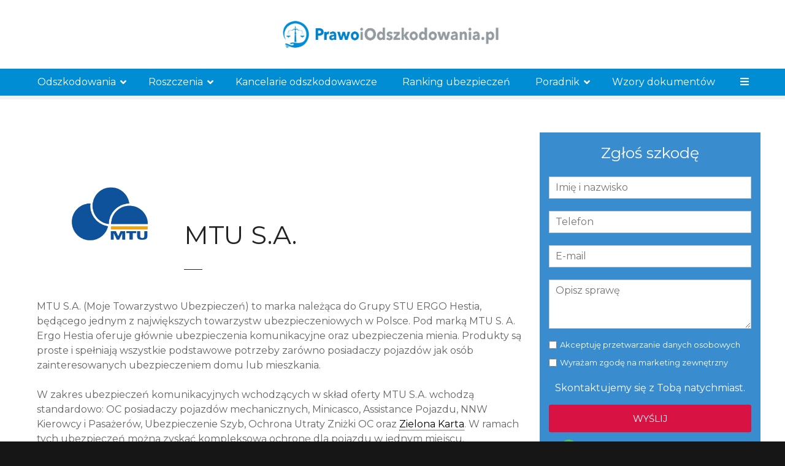

--- FILE ---
content_type: text/html; charset=utf-8
request_url: https://www.google.com/recaptcha/api2/anchor?ar=1&k=6Ldv0lkhAAAAAK43tRPVebonTnqTLsulob51o8h9&co=aHR0cHM6Ly9wcmF3b2lvZHN6a29kb3dhbmlhLnBsOjQ0Mw..&hl=en&v=TkacYOdEJbdB_JjX802TMer9&size=invisible&anchor-ms=20000&execute-ms=15000&cb=v0cl7nvpx7f
body_size: 45498
content:
<!DOCTYPE HTML><html dir="ltr" lang="en"><head><meta http-equiv="Content-Type" content="text/html; charset=UTF-8">
<meta http-equiv="X-UA-Compatible" content="IE=edge">
<title>reCAPTCHA</title>
<style type="text/css">
/* cyrillic-ext */
@font-face {
  font-family: 'Roboto';
  font-style: normal;
  font-weight: 400;
  src: url(//fonts.gstatic.com/s/roboto/v18/KFOmCnqEu92Fr1Mu72xKKTU1Kvnz.woff2) format('woff2');
  unicode-range: U+0460-052F, U+1C80-1C8A, U+20B4, U+2DE0-2DFF, U+A640-A69F, U+FE2E-FE2F;
}
/* cyrillic */
@font-face {
  font-family: 'Roboto';
  font-style: normal;
  font-weight: 400;
  src: url(//fonts.gstatic.com/s/roboto/v18/KFOmCnqEu92Fr1Mu5mxKKTU1Kvnz.woff2) format('woff2');
  unicode-range: U+0301, U+0400-045F, U+0490-0491, U+04B0-04B1, U+2116;
}
/* greek-ext */
@font-face {
  font-family: 'Roboto';
  font-style: normal;
  font-weight: 400;
  src: url(//fonts.gstatic.com/s/roboto/v18/KFOmCnqEu92Fr1Mu7mxKKTU1Kvnz.woff2) format('woff2');
  unicode-range: U+1F00-1FFF;
}
/* greek */
@font-face {
  font-family: 'Roboto';
  font-style: normal;
  font-weight: 400;
  src: url(//fonts.gstatic.com/s/roboto/v18/KFOmCnqEu92Fr1Mu4WxKKTU1Kvnz.woff2) format('woff2');
  unicode-range: U+0370-0377, U+037A-037F, U+0384-038A, U+038C, U+038E-03A1, U+03A3-03FF;
}
/* vietnamese */
@font-face {
  font-family: 'Roboto';
  font-style: normal;
  font-weight: 400;
  src: url(//fonts.gstatic.com/s/roboto/v18/KFOmCnqEu92Fr1Mu7WxKKTU1Kvnz.woff2) format('woff2');
  unicode-range: U+0102-0103, U+0110-0111, U+0128-0129, U+0168-0169, U+01A0-01A1, U+01AF-01B0, U+0300-0301, U+0303-0304, U+0308-0309, U+0323, U+0329, U+1EA0-1EF9, U+20AB;
}
/* latin-ext */
@font-face {
  font-family: 'Roboto';
  font-style: normal;
  font-weight: 400;
  src: url(//fonts.gstatic.com/s/roboto/v18/KFOmCnqEu92Fr1Mu7GxKKTU1Kvnz.woff2) format('woff2');
  unicode-range: U+0100-02BA, U+02BD-02C5, U+02C7-02CC, U+02CE-02D7, U+02DD-02FF, U+0304, U+0308, U+0329, U+1D00-1DBF, U+1E00-1E9F, U+1EF2-1EFF, U+2020, U+20A0-20AB, U+20AD-20C0, U+2113, U+2C60-2C7F, U+A720-A7FF;
}
/* latin */
@font-face {
  font-family: 'Roboto';
  font-style: normal;
  font-weight: 400;
  src: url(//fonts.gstatic.com/s/roboto/v18/KFOmCnqEu92Fr1Mu4mxKKTU1Kg.woff2) format('woff2');
  unicode-range: U+0000-00FF, U+0131, U+0152-0153, U+02BB-02BC, U+02C6, U+02DA, U+02DC, U+0304, U+0308, U+0329, U+2000-206F, U+20AC, U+2122, U+2191, U+2193, U+2212, U+2215, U+FEFF, U+FFFD;
}
/* cyrillic-ext */
@font-face {
  font-family: 'Roboto';
  font-style: normal;
  font-weight: 500;
  src: url(//fonts.gstatic.com/s/roboto/v18/KFOlCnqEu92Fr1MmEU9fCRc4AMP6lbBP.woff2) format('woff2');
  unicode-range: U+0460-052F, U+1C80-1C8A, U+20B4, U+2DE0-2DFF, U+A640-A69F, U+FE2E-FE2F;
}
/* cyrillic */
@font-face {
  font-family: 'Roboto';
  font-style: normal;
  font-weight: 500;
  src: url(//fonts.gstatic.com/s/roboto/v18/KFOlCnqEu92Fr1MmEU9fABc4AMP6lbBP.woff2) format('woff2');
  unicode-range: U+0301, U+0400-045F, U+0490-0491, U+04B0-04B1, U+2116;
}
/* greek-ext */
@font-face {
  font-family: 'Roboto';
  font-style: normal;
  font-weight: 500;
  src: url(//fonts.gstatic.com/s/roboto/v18/KFOlCnqEu92Fr1MmEU9fCBc4AMP6lbBP.woff2) format('woff2');
  unicode-range: U+1F00-1FFF;
}
/* greek */
@font-face {
  font-family: 'Roboto';
  font-style: normal;
  font-weight: 500;
  src: url(//fonts.gstatic.com/s/roboto/v18/KFOlCnqEu92Fr1MmEU9fBxc4AMP6lbBP.woff2) format('woff2');
  unicode-range: U+0370-0377, U+037A-037F, U+0384-038A, U+038C, U+038E-03A1, U+03A3-03FF;
}
/* vietnamese */
@font-face {
  font-family: 'Roboto';
  font-style: normal;
  font-weight: 500;
  src: url(//fonts.gstatic.com/s/roboto/v18/KFOlCnqEu92Fr1MmEU9fCxc4AMP6lbBP.woff2) format('woff2');
  unicode-range: U+0102-0103, U+0110-0111, U+0128-0129, U+0168-0169, U+01A0-01A1, U+01AF-01B0, U+0300-0301, U+0303-0304, U+0308-0309, U+0323, U+0329, U+1EA0-1EF9, U+20AB;
}
/* latin-ext */
@font-face {
  font-family: 'Roboto';
  font-style: normal;
  font-weight: 500;
  src: url(//fonts.gstatic.com/s/roboto/v18/KFOlCnqEu92Fr1MmEU9fChc4AMP6lbBP.woff2) format('woff2');
  unicode-range: U+0100-02BA, U+02BD-02C5, U+02C7-02CC, U+02CE-02D7, U+02DD-02FF, U+0304, U+0308, U+0329, U+1D00-1DBF, U+1E00-1E9F, U+1EF2-1EFF, U+2020, U+20A0-20AB, U+20AD-20C0, U+2113, U+2C60-2C7F, U+A720-A7FF;
}
/* latin */
@font-face {
  font-family: 'Roboto';
  font-style: normal;
  font-weight: 500;
  src: url(//fonts.gstatic.com/s/roboto/v18/KFOlCnqEu92Fr1MmEU9fBBc4AMP6lQ.woff2) format('woff2');
  unicode-range: U+0000-00FF, U+0131, U+0152-0153, U+02BB-02BC, U+02C6, U+02DA, U+02DC, U+0304, U+0308, U+0329, U+2000-206F, U+20AC, U+2122, U+2191, U+2193, U+2212, U+2215, U+FEFF, U+FFFD;
}
/* cyrillic-ext */
@font-face {
  font-family: 'Roboto';
  font-style: normal;
  font-weight: 900;
  src: url(//fonts.gstatic.com/s/roboto/v18/KFOlCnqEu92Fr1MmYUtfCRc4AMP6lbBP.woff2) format('woff2');
  unicode-range: U+0460-052F, U+1C80-1C8A, U+20B4, U+2DE0-2DFF, U+A640-A69F, U+FE2E-FE2F;
}
/* cyrillic */
@font-face {
  font-family: 'Roboto';
  font-style: normal;
  font-weight: 900;
  src: url(//fonts.gstatic.com/s/roboto/v18/KFOlCnqEu92Fr1MmYUtfABc4AMP6lbBP.woff2) format('woff2');
  unicode-range: U+0301, U+0400-045F, U+0490-0491, U+04B0-04B1, U+2116;
}
/* greek-ext */
@font-face {
  font-family: 'Roboto';
  font-style: normal;
  font-weight: 900;
  src: url(//fonts.gstatic.com/s/roboto/v18/KFOlCnqEu92Fr1MmYUtfCBc4AMP6lbBP.woff2) format('woff2');
  unicode-range: U+1F00-1FFF;
}
/* greek */
@font-face {
  font-family: 'Roboto';
  font-style: normal;
  font-weight: 900;
  src: url(//fonts.gstatic.com/s/roboto/v18/KFOlCnqEu92Fr1MmYUtfBxc4AMP6lbBP.woff2) format('woff2');
  unicode-range: U+0370-0377, U+037A-037F, U+0384-038A, U+038C, U+038E-03A1, U+03A3-03FF;
}
/* vietnamese */
@font-face {
  font-family: 'Roboto';
  font-style: normal;
  font-weight: 900;
  src: url(//fonts.gstatic.com/s/roboto/v18/KFOlCnqEu92Fr1MmYUtfCxc4AMP6lbBP.woff2) format('woff2');
  unicode-range: U+0102-0103, U+0110-0111, U+0128-0129, U+0168-0169, U+01A0-01A1, U+01AF-01B0, U+0300-0301, U+0303-0304, U+0308-0309, U+0323, U+0329, U+1EA0-1EF9, U+20AB;
}
/* latin-ext */
@font-face {
  font-family: 'Roboto';
  font-style: normal;
  font-weight: 900;
  src: url(//fonts.gstatic.com/s/roboto/v18/KFOlCnqEu92Fr1MmYUtfChc4AMP6lbBP.woff2) format('woff2');
  unicode-range: U+0100-02BA, U+02BD-02C5, U+02C7-02CC, U+02CE-02D7, U+02DD-02FF, U+0304, U+0308, U+0329, U+1D00-1DBF, U+1E00-1E9F, U+1EF2-1EFF, U+2020, U+20A0-20AB, U+20AD-20C0, U+2113, U+2C60-2C7F, U+A720-A7FF;
}
/* latin */
@font-face {
  font-family: 'Roboto';
  font-style: normal;
  font-weight: 900;
  src: url(//fonts.gstatic.com/s/roboto/v18/KFOlCnqEu92Fr1MmYUtfBBc4AMP6lQ.woff2) format('woff2');
  unicode-range: U+0000-00FF, U+0131, U+0152-0153, U+02BB-02BC, U+02C6, U+02DA, U+02DC, U+0304, U+0308, U+0329, U+2000-206F, U+20AC, U+2122, U+2191, U+2193, U+2212, U+2215, U+FEFF, U+FFFD;
}

</style>
<link rel="stylesheet" type="text/css" href="https://www.gstatic.com/recaptcha/releases/TkacYOdEJbdB_JjX802TMer9/styles__ltr.css">
<script nonce="6Qg5l_g9PJHD0nC9guzxww" type="text/javascript">window['__recaptcha_api'] = 'https://www.google.com/recaptcha/api2/';</script>
<script type="text/javascript" src="https://www.gstatic.com/recaptcha/releases/TkacYOdEJbdB_JjX802TMer9/recaptcha__en.js" nonce="6Qg5l_g9PJHD0nC9guzxww">
      
    </script></head>
<body><div id="rc-anchor-alert" class="rc-anchor-alert"></div>
<input type="hidden" id="recaptcha-token" value="[base64]">
<script type="text/javascript" nonce="6Qg5l_g9PJHD0nC9guzxww">
      recaptcha.anchor.Main.init("[\x22ainput\x22,[\x22bgdata\x22,\x22\x22,\[base64]/MjU1OmY/[base64]/[base64]/[base64]/[base64]/bmV3IGdbUF0oelswXSk6ST09Mj9uZXcgZ1tQXSh6WzBdLHpbMV0pOkk9PTM/bmV3IGdbUF0oelswXSx6WzFdLHpbMl0pOkk9PTQ/[base64]/[base64]/[base64]/[base64]/[base64]/[base64]/[base64]\\u003d\x22,\[base64]\\u003d\x22,\x22w5vCqU7Cv8O4w6rCgFVEFjDCv8Kow55WecK1wolfwonDiwbDghoFw5QFw7UowoTDvCZxw4IQO8KybR9KXjXDhMOrXinCusOxwrNtwpV9w4vCgcOgw7YWY8OLw68gaSnDkcKDw7gtwo0rW8OQwp99PcK/[base64]/DqSjCgScxw4kzK1LDk8KVw67DscOcfFXDjhLDksK2w6jDj0t3VcK5wqlJw5DDpCLDtsKFwp4uwq8/[base64]/Dij7CsE7Ch8KHPsOCYXEjDXBmKMOUw7dRw5Jqe8KNwrPDuGMjGTUtw4fCixMAQC/CswsRwrfCjRMEE8K2U8KJwoHDikdbwps8w7LCtsK0wozCkikJwo9sw69/wpbDswpCw5oWPT4YwpIiDMOHw67DkUMdw4UGOMOTwoTCrMOzwoPCikxiQFozCAnCv8KHYzfDuSV6ccOeJcOawoUMw57DisO5O298ScKMfcOUS8OVw6MIwr/DmsOMIMK5JcO+w4liUyp0w5UcwpN0dQcxAF/CpcKKd0DDqMKSwo3CvRnDuMK7woXDixcJWy0Dw5XDvcOSKXkWw4ZvLCwuFgbDnjYYwpPCosO5Hlw3dH0Rw67CmQ7CmBLCr8K0w43DsAxww4Vgw74xMcOjw6/DnGNpwpw4GGlcw6c2IcOiJA/DqTopw68Rw5/[base64]/Cv2cdIVNaV8Oow4TDixBMWMOiw4tBw7/DrsO4w45swpVuPsOiYcKaKxXCn8KawohUd8Khw5BIwrfCrA3Ct8OXDxjCk2R2XTbCi8OMWcKfw7s8w6PDicOzw6HCvsKxLcODwoR2w5vCkg/[base64]/Cilh6M17Dq8O/eEB3wqEMwrFYRBbDpxHDhMK5w644w4fDkQYHw4sxwo0dDk/Ct8Kywqguwr86wqF4w6hnw7xOwq4QRyEgwrnCjFrDvMKMwpbDvVIZHcKyw5LDtMKqMFwVHSvCq8KGTjLDo8OfPcOpwrDCjUB8QcKZwqYkJsOEw7JfaMKnVsOGRVdqw7bDlMO4woTDlnEFwooGwp3CgwLDrMKZXFVzw78Lw6NSIm/DtcOwV1HCiiwOwrtcw6o6EcO0USkYw4vCtsOvGcKrw5Rgw59mciwEfS3DiEgkHsOjbjTDgcOCfcKdUk0sLcODLsObw4zDninDucO2w6Eww49EJXdUw6fCq24XV8OSwr5iw5XCn8OHOXszw4rDlBRhw7XDmRRrLVHCiX/DoMOAY0Bew4jDksOvw7cCw7XDsXzCpDXCr2LDkCIsPybDk8Kyw717F8KDCioIw64Yw5stwqHDki0yH8OPw6nDscKvwrzDiMKnJcKUF8O3G8OmScKLAsKLw7HClsOzIMKyOHJNwrfCpsKjBcKhF8KmTmTDrEjCmsOcwoXCksO1IDUKw5/DksOwwo9Bw7nCv8K9wqLDqcKRCkPDrmDCjlXDlXfCgcKOH0PDvHshXsOyw7k7GMOvf8OXw5Q3w6fDjXDDtBYVw7vCqcOiw6cxScKeNzw2NcOsM3jChhDDq8OwSh0sUMKNYjkowp5hSUfDonkJHn7Cm8OMwoQ5Z0nCi2/CrWnDjyk/w4R1w5fDtsKTwq/[base64]/[base64]/GMOMwoQmAw7Dg8K7JcOKaAbCo8OAwpTDlS3CjcKIw6hNwps6wp8YwoLCvC4zP8Kpd3RvA8K/w4xnHBlZwp7ChAvDlB9kw5TDoWPDv3jCk1Rxw5w5wo/DvXtlCW7DiWXCgMKKw7VGw61gRcKHw6vDmWTDnMO+woBZw4/DtMOlw7HChj/DlsKww6M0EMOzKA/CvcOSw41pdj5Dw44oEMOpwoDCuSfDicOkw5zCj0vDpMO0a2LDgm7CuwzCkCR3b8KfO8OseMKKCsOEw5NmccOrR1dtw5kPJcKLw7LDsjs6GH9Hf2Asw6rCrsOuw6V0VsK0JU4PLho6YMOuKHN/[base64]/DrlTDvMKlw5rCnWVhesKdOcKNCQnCg8OuPjnDu8OvTXPCp8K/bEvDosK+LSHChinDhVnChQnDqSrCsTMfw6fCtMKlV8Oiw7Exwrc+wr3CosK2SkhpNHBqwr/Du8Odw7QSwovDpD/[base64]/DrGsLwoZfw5MQwq/[base64]/bC/[base64]/[base64]/LcOhwo3DrMK/wppUQ8OuchFaw6rCjcOWwpvDhXsULAV8QcKdPXHCrsKtaQnDqMKZw4jDkcKXw4DCiMO7R8O3w7nDosOHTsK7QcKGwoIPDwrCiUhnUcKNw4bDpsK+CMOEdsO2w4EnD0/CgUfDmDl4D1dTUSp1YQQgwociw5AsworCocKiK8K3w6zDml1EEV17QsKLWTPDosKhw4jDsMKle1vCpsO3IlbDrcKBDUrDt2FzwqrCkS41wrDDtWkcYB/CmMOKLnZfchZ8wp/CtXlPFycNwrNNKsO3w7MNc8KHwpwew6cEdsOZwqrDnVIfwr/DhFXCgcOiUEvDusO9UsKMXMOZwqTCgsKIDkAhw4XChCxfAsKFwpIUcDfDr08fw6dhGnhQw5TCgXIewovDj8OOFcKNwpjCnTbDiWk7w7jDpDN8VRplAEPDqDh/BcOwex3DisOUw5VOfgV1wq9DwooVEUnCiMKdT2dkEGgTwqHDrMO1DATCtmHDpkcfU8OUcMKdwoEsworCncOHw7/Cu8O8w4ZyPcOrwrAJGsOHw6vCtWzCqcOIw7nCvmRIwqnCrUbCrjbCqcONcXbCs1UdwrLCrBhhw6TDusKUwoXDgR3CrsKLw5BgwqnCn0/CpMK7IyESw5XDlmnDnsKpe8KWaMOqLE/CkFB3RsKpdcOsHy3CvMODw4lNPWbDlmYKXMOIw5HDmMOEF8OcYcK5AMKVw5XColXDuizCoMKmMsKjw5Fhwo3Dk01uc3bCvB7CsgoMZ3duw5/DnGLCvcK5DWbCk8KNWMK3asO6YWvCg8KOwrrDl8KIUDTDlVvCr2QMw5/CssKWw57CscKXwplfcizClsK6wodTNsO9w6DDilPDkcOmwoLDhH5wU8ONwoQ8EsKtwrfCsXxXCVDDuBc1w7jDhcKOw7YqcgnCvwdWw6bClVgnOhnDkz9idMONwqM0H8OAMDIsw67DqcKww7nDnsK7w7/[base64]/Dm8OuYmJsBsOiw5LCrsKiwqNfPMKEwqzCtxnCpQPDjkIlw6RPc0Vgw6p7wrQZw7QUCcKsRT/DjcODcBXDiEvCkCjDusOrWgZuw7LCuMOkRh/DgMKBQ8KYwqMXdsORw7w5XyJAWgFdwpzCuMOuZcO5w6nDlMOfRsO5w61GA8OnFVDCgX/Dq3fCoMOLwo/Coigxw5Z3F8K5bMKUScOEQ8Oid23CnMOMwq4YcQvDkzs/wq7CpAYgw6weWCRrw7QKwoZdwrTCrcOfUcKAC20rwq8cS8Kvwr7CkMK8Tm7Cqz4jwqcswpzDjMKeJC/Dv8OiVQDDjsKjwrzCq8O6w7XCs8KNYsO3IkHCgMK1KMOgwr0eSkLDp8Kqwoh9c8KdwofChhMrXsOIQsKSwofDt8KbDynCgcK0PMKcwrLDoALCnkTDt8KUTl0rwofDtMKKbiApw49nwo0DFsOswoBjHsKgw4TDpRrChy4BQsKdw7nCoHx5wr7CgHxjw6NPwrNvw6QTdW/DjSrDgkzDg8OEPMOvD8KXw6nCrsKEwr8aworDk8K4M8KHw5ZEwoRiQxdIJB5jw4LDnsKSCFrDt8OCcsOzK8KOXSzCoMKrwrzDuDIPdCDDhcKpXsOLw5MQQjTCtWFhwoTCpWzCrWTChcOpT8OIVU/[base64]/DiC/CvcOPMcKywqXDpMKww6g2w7Mpw5V2w6Q3wpPDqEdow5bCmcKGVUMMw4A1wrp1w75tw40NHcKZwpLCuTpyM8KjDsOfw4fDpsKvGSDDvnTDg8OlMMK5VGDDpsO/[base64]/w6fDtsODfSFrTMK+N03DqgYtwpjDgsKFBcOWwo/Dt1rCgU/[base64]/DqRvCkcKjEsK8w4t2w6A5J8OGw5PCv33DkzfDhMOPb8OgT3PDlgEjHcOQPVE7w4fCssO3WR/DrsKYw55gXmjDhcKQw6HDo8OYw6RSEHzCpw7DgsKFEz1EUcKBQMKyw4LCtsOvRXMJw54Mw5TDnMKVc8KzXMK/wqoBVxnDllMUccO2w6pUw6TDlMKzQsKjwpbDrxpdQ0bDvcKfw57ClS3DnsOZR8OjMMO/bRvDpsOjwqrDjMOLwrrDjMO7MQDDjSl7w5wALsKifMOGdB7DhAB+dRAkwo/CkEcsfjJBUsKFLcKMw7s5wrFKQsOoJ3fDv27DqsK7ZRDDmwxJB8KawrDCgV3Dl8KBw4RIdB3CgsOswqfDvHwOw6DCsHDDvMO5w5/DshfCh1LDtsK9wolAIMONHcKsw41hWwzCgEc1T8OTwrQowpTDuHvDkEXDnMOfwoXDpWvCp8K/w6HDssKBVXNHIMKrwq/Cn8OEYlvDnnvCmcKWSnrCsMK0ccOcwqXDtF/DisKpw6XCtQwjw58Fw7XDk8OEwq/[base64]/DlsK1wqnClU9vwrIzw67CukrCpMOtw4MHCMOtOTvClVUnL3fDmsOefcK0w4dPAXPDlBtJC8OVw4vDv8Kdw4/CusOEwrvCpsO1dTDCsMKCLsOhwpbClQYcVcOew5zCvsK2wqTCvnXDk8OoHA1hZsODScKZUSRnW8OsPiLClsKlF1U4w6UDZRV5woPCjMOlw6HDqcOkYxNbw7glwqYmw7zDvz4owrguwpvCu8OYesOtwo/CulzCqcO2YhFXJ8Krw7/CjScQey3Ch2TDsyIRwqfDmsK6OU/DpBoYNMOYwpjDtnfDscOUwrNpwoFrdVwqAyNIw5TCnsKhwoptJmbDryPDmMOLw4bDsTXCq8OFCTnCl8KHBsKCSsK8wpPCqBXDu8K1wp7CvxrDr8ONw4nCssOzwq9Vw6kLfcOwVgXCrsKZwpLCrWzCusOhw4fDsSEGIsOtwq/Dig3CjiPCr8KIOxTDvBLCvsO/eF/CoF4+c8KQwqfDhSoVLz7CpcKkwqcPFF1vwp3DjSXCkUppAXNQw6PCkQMjbGhtCyrCjANFwp3DmQ/ChHbDoMKgwp7Dh3U4wolzbcO0w5bDhMK1woPDghsKw6h7w7DDhMKHBkIuwqLDi8Oewo7CsTnCisO7ARp1wq9mbCIUw4bDsjE3w4hjw7gBd8KAdWsZwrdlKMOawqswLcKvwoXCocOawo02w43CjsONGMKVw5TDoMOVHMOMUcKyw4EWwpjDoj1gPW/CoBQgIAHDq8K3wpLDv8Opwq7CgsOhwqTCuU1Ow4bDncONw5nDlCZHIcOJJT0YTGPDmmzDg0nCtMK8V8O/Rj4RAMOawplSWcKHPsOlwqkYBMKVwoPDmMKRwqY7X0kjZ1EBwpvDkRdaHcKaenbDtMOCYXzDly3ClsOAw4U5wqjClMO2w7YEXcKIwroMwqrCojnCmMODw5pIfsOvfUHCm8OHdl5pwpl7VE/Dm8KUw6rCjcOkwpIfUsKMPCINw4EkwrRmw7rDo38ZEcO2w5fDnMOPw6DCh8Kzwq3DsQMewoDCvcORw7l8FsOmw5Zdw6nCsXDCmcK9w5HCoXFuwqxmw7jCrB/CvcK9wqdnc8O/[base64]/[base64]/DhMKkT8Ouw4zCp8OIwrfDt8K/[base64]/[base64]/CkMOMw7NPw4HCh8OzwrLDgMOgTDfDnybDtghhVTZmHXrCu8ONXsKzfMKeUMOFHsKyV8OyKsObw6jDsDkwVsKzZE48w5jCvAfDk8OBwr/CuibDgBQjw6cewo3Co2QOwrXCksKCwprDhUvDpHLDhBzCmUAaw7fCuUERMcKlbzPDk8OiEcK5w6jDjxoMWcKuGh7CpnjCnyskw6lMw6fCtA3DtHvDnXDCpGdRTcOOKMKpLcOMZX/Cn8Ozwocew7rCjMOyw4zCtMOowqnDn8OJw63DtMKsw4ApcXhNZEvCsMKoOG1bwoMew4RxwpvCk03Du8O6LiLDsinCrQjDjXZdUAPDriBpZT82wpMKw6ocVHDDksK1w7bCrcOKCBUvw5Z+G8Ozw6kXw4cDS8O/w7nDmQkcwpoQwp3Dli1Fw6hdwovDvC7Dk03Ck8ODw4bCm8OIMcO3woTDgEIjwrkiwpp4wpJPOMO2w5lPKxBxByLDtmTCtsOrw6/ChRzDo8KnKDHCsMKdw7bCjsOvw77CkcKfwrIZwqITwqpnPTxcw7MewrYpwqjDkAHCrllMASdTw4HDjS9dw4LDoMOZw7jDoh54F8KKw5Aow4/[base64]/HHp6K0bCksK5wpY7Q8O6w43DpcO5w7FdZhtaDcORw7Rgw71DLwgqcEHDicK4ISnDiMOkw7lYDgzDqcOowqbCql3DuT/[base64]/CuGbDgsK5w7oZw6MswqUrC8O7w6whwoczwrbDiWNyesO2w75Fw6sKwo7CgHdiKVTCvcOdbQ0owo/CpsKSwp3DiULDt8KvaT0PGBUJw7wjwoXCuw7CkHF5w6hjUmzCq8K5RcORZ8KDwpDDqMK7woDCsUfDtEwXw6XDqsKxwr9/TcKuNFTCi8OHUULDlTJTw4x4wpcEPhPCnFlywr3CsMKew6UXwq8jw6HChVRyXcKYwo9/[base64]/CuScGw5g4w6N0wo7DmlPDo8ODNsOTAcKRLsOmWsOZSMOIw7XDti7DisK9wpLDp0/CsEfDuAHDnCPCpMOFwqcvScOFKMKWfcKYw4xFw4l7wrcyw7BnwoEIwqseJkcfLcKawrhMw67DqTltLCInwrLCvUp6wrYgwoULw6bCt8KVw7bCuRZJw7InOsKBNMOYZcKMbMO/[base64]/TsKYw7XCkcKicsOGw61QwpscAcKBEcKRcsOCw7cAdm/ClMOxw5PDiExJDUfCr8OUdMOGwotZAMK+w5TDgMKZwpnCncKswo7CmTbClcKMa8KZH8KjcsK3wo46EsOWwpkGwq1rw7YyDknDucKTRsOuFg/DhMKKw53ClVcDwoIKBkoowpzDsTHCv8KWw7cdw5d/F3PCqsO0f8KueTcwGcKMw4fClUHDkVLCtcKaUsK3w6JRw5/CoT1rw6YCwrHCocOeYSEhw5ZNRcKsVsOAGQ9ow4zDgMOzZydWwp/Cpk8ow5RBF8KjwrMvwqhJw7w1LMO9w6AVwrhGXwp2N8O5wrB4w4XCmzMhNU3Dkwhwwp/DjcOTw6gOwqPCoHNDccOSEcK5eFMyw7gow5PDhcO2GMOowog0w7MpZMO5w78sQBhEGMKYM8Kyw4HDqMOBBMOybkHDkFpRGBMMfU5VwqTCqMOcO8OTP8Kww7bDqDjDhF/CkRkhwodXw7LDg0sSIg9AAcO7SDFxw4nCkHvCm8Kww4FywrPCmsKVw63CkMKTw6kOwr/[base64]/Dg8O4wpjCnsOYYB9/[base64]/DjkjDhgTDncOef8ONclldw5bCi8KxwrctCF1ZwqnDgH3CkcO5WcKPwpRSAzzDuDzCq0wQwplWHh48w70Iw4zCoMKQEVnDrkLCjcOROR/[base64]/Ct8Kqw4ZFPj/DpMKQw6/[base64]/[base64]/[base64]/CsMOKccOgw4LDi8KFbMKOw6nCnDJZJcKHwqY1w7ZrM0fCimfCicKsw5nClcKsw6vCoGNsw57CoGpdw7tifnVMRsKRWcKyI8ORwqXCrMKOwq/Cr8KWXEZpw5QaVMKrwo/DoG8be8Kaa8OffcKlwrHDk8Kxwq7DtnsVFMKQbsKIH38AwozDvMONK8KfO8K5J0dBw6jDrzB0eyotw6vDhCzDgsOzw5fDl3vDpcOUGSLCiMKaPsKFwrfCnnZrYMKJDcOXIMKMIsOdw6TCgnvCo8KALEVKw6d2QcOXSGszJsOuHsOnw5vCusKLwpDCmMK/EsK4YgN9w57Cp8Khw41IwoLDlW3CisOdwrvCpwnCqxHDpnQHw7HCrWluw5jCozDDgnc0wq3Dn0bDjMO6fnPCocOnwotddcKTOkA5PsKZw7Fvw73DhMKyw6DCrScFfcOYwonDgsOTwoxqwqYLRsK5LkPDvWDDgcK6wp7CisKgwqhmwrvDvy/CnybClcK4w5FVX3FqXnfCrVjCpC3CrsKLwoLDvsKLIsOhbsOxwrUJG8ORwqBjw4w/wrRCwqMgB8Kmw5rCghPCscKrSkkzC8KVw5HDugcXwrNQT8KADMOkIgLCk0cRJUXCkhxZw6QiYcKuLcKFw4nDp1PCpGXDisKtVMKowp3CnW/DtQ/ClBLDuhYfLsOBwrnCih1Ywrdnw47DmgRCAF4MNjscwqrDuzDDo8OJdEzDpMOIbCIhwqcZwrUtwoklwqjDvWE6w73DmT/CksOgKkPClyEUwq/[base64]/[base64]/CrkTCn8Ogw5Bgwr80w755OEzCtMO+fAwHw4zDkcOBwqwAwqzDvcOhw7xGdTwGw5k5w5LCtMKNVcOOwqpCSsKyw74VGsOGw5wXETPCmGfCri7CgMKiecOcw5bDqh9Sw6EWw5UVwrFMw7RCw4dFwqgHwq/Cjj/[base64]/fm/CiQnCmcOTZMKswq7Ck8OSO35+AsOAw4gbaCECw59+ADvDm8O9YMKqwq8sWcKZw7I1w7fDmsK6w5vDqcOiw6PChcOVah/CrRsQwrbCkT7CtHXDncKKBsOXw5h/IMKqw4RuccOFwpZ8fGUuw6piwoXCtMKPw4/DncOaWxIHasOKwq3ClWjCt8OURMKlwpLDvMO9w6/CgxTDvsKkwrpbJcOxJH4KM8OKAV3DiHVlT8KtPcKMw61je8OHw5rCjAE8fUI7w6B2wqfDn8OZw4zCpsKWYF5qasOTwqMjwpnCmwR9RsKww4fCrMObP2xcScK5wppQw5jCtsOOCmbCkB/CiMOlwrApw4LDjcKjA8KnHSHCrcOOFmzDisO5w7XCuMOQwpYfw5HDgcKcDsO2F8KjNFDCnsObUsK+w4kFQjQdw5zDmsOzekAKH8Odw6s3wpTCvcKGG8O/w7Rpw6cAZVNuw5hKw7g8Jytzw50twpbCrMKjwoLCi8K/L0fDuELDrsONw50gwpJUwoYzw5Maw6pZwrrDlcO/RcKidcOsbE4hwojDjsK/[base64]/[base64]/wromw4cQw7ViZhHDtQwaD8KCwpPCnw3DtV9JV0vCv8OXRcOOwoHDrXnCrDNuw7sVwofCtmbDsg/[base64]/[base64]/DjcOGw7jDgMOIHHLCpRXDm0XCmcOgwp4mTxLDncOOw6pow53DlGMLL8Kkw7YxLB7Dt1l/[base64]/DnHjDkgXDjQI9EsOVw5LDh2V2RBnCvMKINsOhw48Cw7Nzw5nCtsKXHFQWFntaLMKRVMO+I8Ozb8OSeixHIh9twqEnFcKCRMKRScKjwozChsOZwqIhwr3Coksnw4IdwobClcK+eMOUCVEPwq7CgzY6JEFiaCAEw6V5N8OMw63Dl2TDnAjCsRwtK8O/eMKqwrjDkcOqQS7DrcK8ZFfDu8KOFMO5BgMbGcOQwp3DjsKowrrCvXjDusOUHcK5w4nDscKyPsKZG8Krw4lhEnE6w6/CmV7DuMKbfkvDj3rDqH0/w67DqzNpAsOewpPCsUXCuRFdw606woHCr1HClzLDiGTDrMK0TMOdw6FLNMOQN1bCvsO2w4XDqHouGcOIwqLDjyPCiW9qJsKcYF7Cm8KXNiLCgzfDi8KEHcK5wqJZM3vClgvCpTRdw7PDnELDpsOnwq0NTmpNWEZsNQMBGMO1w4g7UVLDjMOVw7nDo8Ohw4rDiE/DjMKPwrLDrMOzw5UiUWrDtUcww43DjcO0JcO7w6bDjhzCh3k3w7Yjwr50Q8ONwonCpcO+aylFdTrDjxRjwrfDsMKIw5ZlTWXDtRMAw6JbGMOnwrTCujU9w6pzVcOVwqsFwoYiCS1UwqoULAIZND3CkcOtwoMcw73Cq3d0K8KlYcKFwplLWh/CnBoBw7cvF8OLwpdMXmvDlMOYwpMOQnZxwpvCslhzI3kDwphGTMKlWcO0GWcfbMOhIGbDrELCuCUIGRV/[base64]/QcObawk2M8O5V8OqSkgRQMKpw7LCrsOywprCu8KLalLDiMKIwoXChRpEw7FFwqjDhBvCjlzDocOzw5fCgHoYe05Uwo5yBjbDp1/[base64]/[base64]/DiDTCsMKNwoTCp25rw4vCkMKrWMK3asOQU8Knw6rCsVrDvcKZw6Rzwpw0wrLCjn/DvTsMFMKzw5zDpMKrw5MTY8OmwqjCscOpNhLDtj7DtDjDhHwOeFLCm8OEwoplG2DDg0xyNVw8wq1Dw53CkjxJQMOyw6QiWsK/Xzgxw54tasKQw6g2wrJWNkVOVcOSwrpBYFjDt8KyFsOIw6AjA8O4wrwNczfClH3DjCrCrwrCgFpcw51yHMOPwpJhw6csa0DCl8OoCMKNw4PDqFnDklh7w7/DtUzDrVHCu8Kkw6bChBwrV0/DnMOcwrtbwrVyC8KcMnrCo8KNwrLDthYMB3/DlcONw5hIOGzCh8O1wqFsw5bDpcOhfmUkH8K9w5cuwovDjcOgFcKZw7XCoMKOw5FGWkxZwpLCjSDCn8KZwq7CuMKdHcO4wpDCmj9cw4/Cq0M+wpfCpXo2wqcMwoPDg3kTwrAjw6HDlMOCeQ/Cs0DChCfDsSgyw4fDvknDjQvDrULCmcKzw7LCjEUzX8O5wpDCgCdrwqzDoDXChCXDucKYOMKebV/[base64]/Cu0zDnsODwrvDhMO/[base64]/[base64]/DpcOdwqcnw5jCs8OtEcKIw6Yaw5LDtMOEScK+DsKEwpjCuTbCpsOxV8Kzw7pBw6g5RsOEw5oDwqIiw5bDngvCq3fDvQA/WMKKZMK/AsKOw5geR1goJsK5YTbCqwpzHcK9wpVFGFgZwovDrHHDn8KGQMKywqXDm2jDu8Osw47Ci34tw4bCim7DhsOSw5xQFcKqGsOQw5LCs0YQJ8KLw6N/[base64]/CrcONTT/Ck8O3wol+IVzCgHxOwqjDtA7DlsOUAcKkbMOnK8KeJmTDlRw4G8O2ecOjwrfDjVN/[base64]/Ch2YpOUUzw77Dk1AUZU3DpcKiSQfDpMOVwq8Sw4tnVcOXWRlmTsOJRFlTwqtawoEow4bDrcOEwp8gEScFwp9iJsKVwqzCkEM4X0RAw7AONEXCqcKYwqsVwqRFwq3DnsKtw5Edwr9vwr/[base64]/LndwwrXCn1RPw4h3UMKeC8KFwp/DuW7CsMOsVMKBwq5fbjfDs8OZwrl6w44fwr7Cm8OkT8OzRDJQTsKJw7LCvcOxwoYdbcOwwqHCvcK6Zk1Jc8K7w64bwrx+TMOkw4gZw7I3XMOow7UNwos/V8OEwropw7DDsi3DkWnCucKtw6oWwrrDlxbDj1RsasK/w7FvwqbCg8K1w53CmDnDtcKSw71VGhXCkcOlw6rCmXXDtcOnwrLDiB/ClMOqJ8O8IDEuI3nCiUTCiMK4bcKdGMOPZUIvcwgmw6oPw6fCjcKkKMOyK8Kiw5ZxUiJqw5ZaPwDClTJ/bgfCrh3Ct8O6wr7DkcOqwoZIBELDg8Ktw57Do30qwrw4CcKwwqfDmAPDlQFlEcOnw5J5EUssCcOWLsOFJynDvi/Ctx43wonDnCNOw63Dil12w5fDgEksSQEkLmfCgsKcUCB0fsKSIAQdwrhvLjMHYnhXKlFkw4HDicKhwo/[base64]/[base64]/w4U9fsKRw50YCmrDo8OXwpInwoFmTMKjKcOmwp/CvMOjai9QYyfCiCLCphHDq8KmfsOJwozCtcO5PCYAATPCiAYSUggjK8KOw51rw6liWkUmFMO0w5k2CMO1wr5nYMObwoM+w7fDlHvDoylQE8KCwqHCvMK8w5bDgsObw7vCqMK4woTCm8K8w65ow49wMMKKRMKsw6J/wrnCmidfLHc7K8O4AR1FZsOJES7DrDRNdEwgwqHCo8Ogw7LCksKCbcO0UsKef3Jsw7pkwrzCqUo7bcKmf0XDoF7CgsKoH0DCusKSMsO7OBtbEMOTJ8O3GmHDmzNBwrswwpABHsOjw5XCscKOwoXCq8Otw44FwrlGw5LChSTCucOfwpjCkD/DusO0w5MuX8KxUxvDk8OOSsKffcKKw67CmxTCqcKwSMKJBAIFw4DDs8Ocw7pHA8Kcw7fCnAzDsMKiPMKAw7xcw7HCpMO6wozCijYQw6gZw5bDpcOGMMKzw5rCg8KNTMKbFFRnw4BpwpRYwqPDsBjCt8K4A3cRw7TDpcK1Uzw/w5TCjMKhw7B0wpvDpcOywp/[base64]/RMK1FXUuRVlLP3TCj8KQw7Zwwqh/[base64]/Dm8Kxw4pLEsKHdGrDpcOtw67CpgXCrMOVw4vCp8OxdsOOLlPCtsKPw7bCmwUtI2vDs0DDmCXCucKaU1t7ccK1J8OLFC47HhM5w7JtSyTCqUxNPlNCBcOQcSjCh8Kfw4LDojI4U8KOEjXDvjjDksKRflgAwoA2FVHCmVILw5nDqkrDk8KEUzjCpMOvw4QmAMOQBcO5R3/CjyEswo/[base64]/ClXoYEDDCg0rDtiHDh3xUaMO4w5dxA8OJImQ1wovDu8KZNVltW8OFOsKfwq7CqzvChiAENVtTwrzCmQ/DmTbDhDRVPx1ow4HCqlfDo8O8w7c1w5hfQHwww5olDidcKMOKw7Ubw6kEw4t5wqjDuMKzw7TDkB7DsgHDjMKRZmNKX1rCtsOewqPCqU7DonVZQyjDkMOQesOxw69BYcKDw7vCsMOkLsKwdsOgwrEyw4l/[base64]/[base64]/S8KXFBfDvsOrfMKmwrMZwpnDoyDDihQFCAtFLUDDqsOwIFDDpMKhIsKoK2cYEMKdw7QzW8Kaw7QZw7LCnxnDmMKQaGPCvjnDv0fDucKjw5hzesKWwq/Dq8O5PsOfw5DDk8OjwqtewpTDiMOpOmhqw4vDiXUpZw/Cp8OkOsO/[base64]/[base64]/LcKXwr/ClWRNwrbDpCYmwpzDnXrDllouRcOrwq4qw4pTwoDCnMOLw7/DplIjT33Dp8O4PhpXPsK2wrQiL03DicOKwqbDtkZuwq8qOWQ4wp0Ew7fCgsKPwrcIwonCgcOtwpFewoAjw7dkLUbDih5IFiRuw58JS3dBIsK0wojDuQApU3Umwp/DsMKCKV4VHkdawr/DnsKAwrbCn8Oawqstw6/[base64]/DjcKuw703w4vCsCPCnsOJw5RIwrxhw5XDoMO/w7MiQD3DtyIpwoEKw7fDkcO8wp4IfFV3wpVzw5zDhRfCuMOAwq0jwr5awpcZZ8O+wp/[base64]/[base64]/[base64]/[base64]/DrW42Vl94TcKww7Jqw5jDm8Oqwr7DlWbDuDlRwqhAYMKKwpXDncKlw6LCvR0Swrp4L8OUwofCtsOkUFwmwoFoCMO9Y8Kdw5QLZzLDumQKw7nCucK4YVMlcmvDgsKAGMKIw5XDisK4PcODw4grKsOaWxLDrUbDnMKpTcKsw7/Ck8KdwrRCEjoRw4gNchbDpsKlw755ASfDuzHCkMKywppNdB4pw7HChyAKwoFjJwrDpMOpwpnCkGFlw6dkwoLCiDfCrjA/w7zCmCjCmMK6wqEBasKMw77Dt07CtjzDgsKewqF3SWsuwo4LwocVKMK4LcO7w6fCmVvChDjCucKJVHl1dcKtw7fCr8OowpPDjcKXCAosWArDgwPDvMKdYCwUfcKjJMO7w7bDqsKNOMKGw54\\u003d\x22],null,[\x22conf\x22,null,\x226Ldv0lkhAAAAAK43tRPVebonTnqTLsulob51o8h9\x22,0,null,null,null,0,[21,125,63,73,95,87,41,43,42,83,102,105,109,121],[7668936,694],0,null,null,null,null,0,null,0,null,700,1,null,0,\[base64]/tzcYADoGZWF6dTZkEg4Iiv2INxgAOgVNZklJNBoZCAMSFR0U8JfjNw7/vqUGGcSdCRmc4owCGQ\\u003d\\u003d\x22,0,0,null,null,1,null,0,1],\x22https://prawoiodszkodowania.pl:443\x22,null,[3,1,1],null,null,null,1,3600,[\x22https://www.google.com/intl/en/policies/privacy/\x22,\x22https://www.google.com/intl/en/policies/terms/\x22],\x22E+Bfp+brHov2DRAbTQcMynjrK5et9xubUMME0Mh0qSY\\u003d\x22,1,0,null,1,1765165272094,0,0,[130,129,26,20,204],null,[177,5],\x22RC-YU7LQuWtBkL0pQ\x22,null,null,null,null,null,\x220dAFcWeA5aBlJp-35jJIVTv6X4KfyVthf6s4M5Rpk5wU_wZyPjldRxJ_k2-sqTzlof23cb5Gi13keRkH04odOu94scPnYXXrNZ7w\x22,1765248072467]");
    </script></body></html>

--- FILE ---
content_type: text/css
request_url: https://prawoiodszkodowania.pl/wp-content/plugins/citadela-directory/blocks/default-search-results/style.css?ver=1722935794
body_size: 250
content:
/*
*	DEFAULT SEARCH RESULTS: Citadela Block CSS styles for both frontend and editor screen
*/

.ctdl-default-search-results article							{ margin: 0px 0px 3em 0px; }
.ctdl-default-search-results .item-thumbnail					{ display: none; }
.ctdl-default-search-results .item-thumbnail img 				{ width: 100%; vertical-align: top; object-fit: cover; }
.ctdl-default-search-results .item-title a						{ text-decoration: none; }
.ctdl-default-search-results .item-title .post-title			{ font-size: 1.4em; line-height: 1.3; color: #000000; }
.ctdl-default-search-results .item-description					{ font-size: 0.9em; margin-top: 1em; }
.ctdl-default-search-results .item-description p				{ display: inline; }
.ctdl-default-search-results .item-description .more          	{ text-transform: lowercase; display: inline; max-width: 100%; }
.ctdl-default-search-results .item-description .more:before		{ content: "[ "; }
.ctdl-default-search-results .item-description .more:after		{ content: " ]"; }

.ctdl-default-search-results .item-footer							{ font-size: 0.9em; }
.ctdl-default-search-results .item-data 							{ border-top: 1px solid #cccccc; padding: 0.5em 0; }
.ctdl-default-search-results .item-data:first-child					{ margin-top: 1.5em; }
.ctdl-default-search-results .item-data .label						{ font-weight: 700; }
.ctdl-default-search-results .item-data .label:after				{ content: ":"; }
.ctdl-default-search-results .item-data .value:after				{ content: ","; }
.ctdl-default-search-results .item-data .value:last-child:after		{ content: ""; }

@media all and (min-width: 600px)
{
	.ctdl-default-search-results.layout-list .item-content					{ display: flex; flex-flow: row nowrap; }
	.ctdl-default-search-results.layout-list .item-content .item-thumbnail 	{ flex: 0 0 auto; order: 2; display: block; width: 100px; margin-left: 30px; }
	.ctdl-default-search-results.layout-list .item-content .item-body		{ flex: 1 1 auto; order: 1; }
}

.ctdl-default-search-results .no-results		{ text-align: center; }

--- FILE ---
content_type: text/css
request_url: https://prawoiodszkodowania.pl/wp-content/uploads/review-schema/sc.css?ver=1659995072
body_size: -137
content:
/*review-sc-395474-start*/.rtrs-review-sc-395474 .rtrs-review-list .depth-2 .rtrs-reply-btn{display:none}.rtrs-review-sc-395474 .rtrs-review-box .rtrs-review-body .rtrs-review-meta .rtrs-review-rating{color:#ffb300;}.rtrs-review-sc-395474 .rtrs-review-box .rtrs-review-body .rtrs-review-meta .rtrs-calendar:before, .rtrs-review-sc-395474 .rtrs-review-box .rtrs-review-body .rtrs-review-meta .rtrs-share:before{color:#646464;}/*review-sc-395474-end*/

--- FILE ---
content_type: text/css
request_url: https://prawoiodszkodowania.pl/wp-content/themes/citadela-child/style.css?ver=1.0.1
body_size: 1627
content:
/**
Theme Name: Citadela - Child Theme
Author: Waldemar Syc, WebSyc
Author URI: https://www.websyc.pl
Description: Motyw Potomny Citadela
Version: 1.0.1
License: GPLv2 or later
License URI: http://www.gnu.org/licenses/gpl-2.0.html
Template: citadela
*/

/* variables */
html:root{
  --color-primary: #398cce;
  --color-secondary: #224978;
  --color-accent: #d81344;
}

/* Buttons */
#page .wp-block-button__link{
  color: #fff;
  background: var(--color-primary);
}
#page .wp-block-button__link:hover{
  color: #fff;
  background: var(--color-accent);
  text-decoration: none;
}

.main-navigation ul {
  background-color: #008DD4;
  color: #fff !important;
}
body:not(.responsive-menu):not(.mobile-screen-width) .main-navigation .citadela-menu-container > ul > li > a {
  color: #fff !important;
}

/* #page a, #page a:visited, #page a:focus {
  color: #224978 !important;
}
#page a:visited {
  color: #224978 !important;
}
#page a:hover
{
  color: #224978 !important;
} */

body:not(.page-fullwidth).right-sidebar #secondary, body:not(.page-fullwidth).left-sidebar #secondary {
  max-width: 430px;
}

.grecaptcha-badge {
  visibility: hidden;
}

.custome-form-7 {
  background: #398cce;
  padding: 1rem;
}

.custome-form-7 .wpcf7-list-item {
  margin: 0 !important
}

.py-05 {
  padding: .5rem 0
}

.flex-left {
  display: flex;
  flex-direction: column;
  align-items: start;
}

.wpcf7-form {
  background: #398cce;
  padding: 15px;
  text-align: center;
}

.wpcf7-form textarea {
  width: 100% !important;
  resize: vertical !important;
}

.wpcf7-form p,
.wpcf7-form label,
.wpcf7-form label a { color: white !important; }

.wpcf7-form .form-fields {
  position: relative;
  width: 100%;
}

.wpcf7-form .form-fields .field:not(:last-of-type) {
  padding-top: 20px;
}

.wpcf7-form .form-fields .field  input,
.wpcf7-form .form-fields .field textarea {
  padding: 5px 10px;
}

.wpcf7-form .form-fields .field textarea {
  height: 80px;
  resize: horizontal;
}

/* .wpcf7-form .field,
.wpcf7-form .field span,
.wpcf7-form .field span input {
  width: 100%;
} */

.wpcf7-form input[type="submit"] {
  width: 100%;
  padding: 15px 0 !important;
  position: relative;
  font-size: 15px;
  background: #d81344;
  border: none !important;
  outline: none !important;
  color: white;
}

.wpcf7-form .frm_form_field {
  font-size: 13px !important;
}

.wpcf7-form .field--acceptance * {
  /* width: 100%; */
  text-align: left;
}

.wpcf7-form .field--acceptance .wpcf7-list-item {
  margin: 0;
}

.wpcf7-form .wpcf7-form-control-wrap,
.wpcf7-form .wpcf7-form-control-wrap * {
  /* width: max-content !important;
  max-width: 100%; */
}

.wpcf7-form .field--acceptance label {
  display: flex;
  justify-content: left;
}

.wpcf7-form:before {
  content: 'Zgłoś szkodę';
  position: relative;
  font-size: 25px;
  color: white;
}
body.single-post .wpcf7-form::before{
  content: 'Zgłoś szkodę';
  position: relative;
  font-size: 25px;
  color: white;
}
/* body.page .wpcf7-form::before{
  content: 'Zgłoś szkodę';
  position: relative;
  font-size: 25px;
  color: white;
} */

.wpcf7-form.type-compensation {
  padding-top: 25px;
}

.wpcf7-form .wpcf7-response-output {
  color: #fff;
  border: none !important;
}

.wpcf7-form:has(.form-fields) {
  padding-bottom: 20px;
}

/* .wpcf7-form:has(.wpcf7-response-output):after {
  content: 'Dziękujemy za wysłanie formularza. Skontaktujemy się z Tobą w 24 godziny.';
  color: white;
} */

/* Footer */
footer#colophon .citadela-menu a{
  color: #fff;
}
footer#colophon .citadela-menu a:hover{
  color: var(--color-primary);
}
footer#colophon h3{
  color: var(--color-primary);
}

/* Boxes */
.wp-block-citadela-blocks-custom-container a{
  color: var(--color-secondary);
}
#page .wp-block-citadela-blocks-custom-container{
  margin-bottom: 20px;
}
#page .citadela-icons-container .wp-block-image{
  margin-bottom: 10px;
}

/* Form */
#page .wpcf7-form input[type="text"],
#page .wpcf7-form input[type="email"],
#page .wpcf7-form input[type="tel"]{
  border-radius: 0;
  width: 100%;
}
.ays-pb-modals .wpcf7-form input[type="text"],
.ays-pb-modals .wpcf7-form input[type="email"],
.ays-pb-modals .wpcf7-form input[type="tel"]{
  width: 100%;
}

#page .wpcf7-form textarea{
  border-radius: 0;
}
#page .wpcf7-form .field--acceptance{
  padding-top: 10px;
}
#page .wpcf7-form .field--acceptance p{
  margin-bottom: 0;
}
#page .wpcf7-form .field--acceptance label{
  font-size: 13px;
  text-align: left;
}
#page .wpcf7-form .field--acceptance label span{
  text-align: left;
}
#page .wpcf7-form .field--acceptance label span.wpcf7-form-control-wrap{
  margin-right: 5px;
  position: relative;
  top: 2px;
}
#page .wpcf7-form .field > p{
  margin-bottom: 0;
}
#page .wpcf7-form .field.field--submit{
  padding-top: 0;
}
#page .wpcf7-form .field--contact-now > p{
  margin-bottom: 15px;
}
form.wpcf7-form .wpcf7-spinner{
  display: none!important;
}
.cf-safe-data{
  text-align: center;
  color: #60c15f;
  margin-bottom: 12px;
  margin-top: 12px;
  font-size: 16px;
}
.cf-safe-data i{
  margin-right: 5px;
  position: relative;
  top: -1px;
  background: #60c15f;
  border-radius: 50%;
  width: 25px;
  height: 25px;
  display: inline-block;
  font-size: 13px;
  color: #fff;
  line-height: 23px;
}
.cf-safe-data span{
  color: #fff;
}
.cf-safe-data p{
  margin-bottom: 0;
}

/* Sidebar */
@media (min-width:1024px) {
  #secondary > .widget-area-wrap{
    height: 100%;
  }
  .sticky-form-container{
    /* position: relative;
    transition: all 0.3s; */
    position: -webkit-sticky; /* For Safari */
    position: sticky;
    top: 30px;
    transition: all 0.3s;
  }
}
#secondary h3{
  font-size: 1.5em;
}

/* Popup */
.ays-pb-modals .ays-pb-modal{
  background-color: var(--color-primary)!important;
  border: none!important;
}
.ays_pb_description p{
  margin-bottom: 0!important;
  font-weight: 500!important;
  color: #fff!important;
}
#wpcf7-f396283-o1 .wpcf7-form::before,
#wpcf7-f396284-o2 .wpcf7-form::before,
#wpcf7-f396301-o3 .wpcf7-form::before{
  content: '';
}
#wpcf7-f396283-o1 .wpcf7-form,
#wpcf7-f396284-o2 .wpcf7-form,
#wpcf7-f396301-o3 .wpcf7-form{
  background: var(--color-secondary);
  padding: 30px 15px 20px;
  text-align: center;
  width: 70%;
  margin: 0 auto;
}
#wpcf7-f396283-o1 .wpcf7-form input[type="text"],
#wpcf7-f396283-o1 .wpcf7-form input[type="email"],
#wpcf7-f396283-o1 .wpcf7-form input[type="tel"],
#wpcf7-f396284-o2 .wpcf7-form input[type="text"],
#wpcf7-f396284-o2 .wpcf7-form input[type="email"],
#wpcf7-f396284-o2 .wpcf7-form input[type="tel"],
#wpcf7-f396301-o3 .wpcf7-form input[type="text"],
#wpcf7-f396301-o3 .wpcf7-form input[type="email"],
#wpcf7-f396301-o3 .wpcf7-form input[type="tel"]{
  margin-bottom: 7px;
}
@media (max-width:768px) {
  #wpcf7-f396283-o1 .wpcf7-form,
  #wpcf7-f396284-o2 .wpcf7-form,
  #wpcf7-f396301-o3 .wpcf7-form{
    width: 100%;
  }
  #wpcf7-f396283-o1 .wpcf7-form input[type="text"],
  #wpcf7-f396283-o1 .wpcf7-form input[type="email"],
  #wpcf7-f396283-o1 .wpcf7-form input[type="tel"],
  #wpcf7-f396284-o2 .wpcf7-form input[type="text"],
  #wpcf7-f396284-o2 .wpcf7-form input[type="email"],
  #wpcf7-f396284-o2 .wpcf7-form input[type="tel"],
  #wpcf7-f396301-o3 .wpcf7-form input[type="text"],
  #wpcf7-f396301-o3 .wpcf7-form input[type="email"],
  #wpcf7-f396301-o3 .wpcf7-form input[type="tel"]{
    width: 100%;
  }
  #page .site-branding .logo-wrapper{
    max-width: 260px!important;
  }
  #page .site-branding .site-title {
    font-weight: 400!important;
    display: none!important;
  }
  #page .site-branding .site-description {
    color: #000!important;
    margin-bottom: 10px!important;
    font-size: 1em!important;
  }
  #page #site-navigation{
    top: 10px!important;
    right: 10px!important;
  }
  #page h1.wp-block-heading{
    font-size: 2.2em!important;
  }
}
.wpcf7 .wpcf7-submit:disabled {
    opacity: 0.6;
}
.wpcf7 .wpcf7-submit:hover{
	cursor: pointer;
}

--- FILE ---
content_type: application/x-javascript
request_url: https://prawoiodszkodowania.pl/wp-content/themes/citadela-child/sticky-form.js?ver=1.0.1
body_size: 47
content:
window.addEventListener('load', function() {

  function addParentClass() {
    var stickyFormElements = document.querySelectorAll('.sticky-form');

    stickyFormElements.forEach(function(element) {
        var parent = element.parentElement;
        if (parent) {
            parent.classList.add('sticky-form-container');
        }
    });
  }

  addParentClass();

  function setEqualHeight() {
      var primary = document.getElementById('primary');
      var secondary = document.getElementById('secondary');

      if (window.innerWidth > 1024) {
          if (primary && secondary) {
              secondary.style.height = primary.offsetHeight + 'px';
          }
      } else {
          // Reset height for smaller resolutions
          if (secondary) {
              secondary.style.height = 'auto';
          }
      }
  }

  setEqualHeight();

  window.addEventListener('resize', setEqualHeight);
});